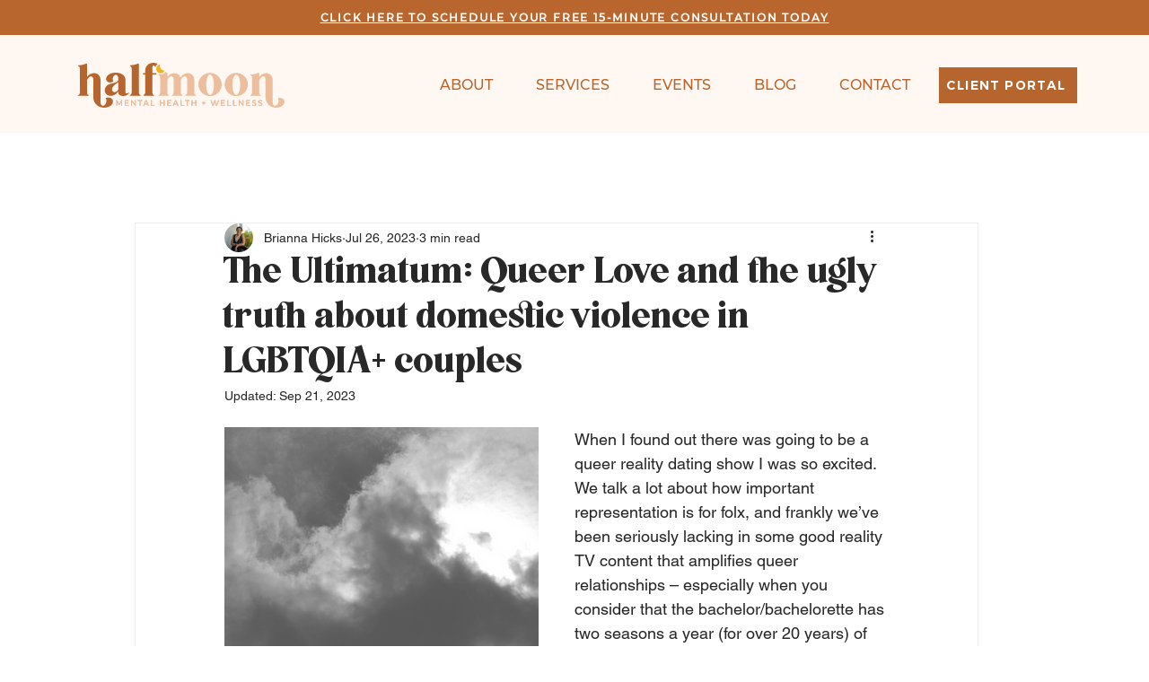

--- FILE ---
content_type: text/css; charset=utf-8
request_url: https://www.halfmoonmentalhealth.com/_serverless/pro-gallery-native-layout-fixer/layoutCssNative?id=comp-m4a9zwqn_r_comp-lp9pu1jk&items=104373_218_218%7C103352_218_218%7C39512_218_218%7C39681_218_218%7C39339_218_218%7C39057_218_218%7C39718_218_218%7C100667_218_218%7C100485_218_218%7C39358_218_218%7C39538_218_218%7C101071_218_218%7C39762_218_218%7C40139_218_218%7C39773_218_218%7C102138_218_218%7C39844_218_218%7C40347_218_218%7C39822_218_218%7C39590_218_218&container=3196.5_1280_198.984_720&options=controllers_layoutParams_structure_galleryRatio_method:%22MANUAL%22%7Ccontrollers_layoutParams_structure_galleryRatio_value:3%7ClayoutParams_structure_galleryLayout:2%7ClayoutParams_structure_scrollDirection:%22HORIZONTAL%22%7Ccontrollers_layoutParams_structure_imageWidth_method:%22FIXED%22%7Ccontrollers_layoutParams_structure_numberOfDisplayedItems:3%7ClayoutParams_structure_layoutOrientation:%22HORIZONTAL%22%7ClayoutParams_structure_itemSpacing:12%7ClayoutParams_structure_numberOfGridRows:1%7ClayoutParams_structure_numberOfColumns:3%7ClayoutParams_groups_density:0.3%7ClayoutParams_targetItemSize_value:21%7ClayoutParams_crop_method:%22FILL%22%7ClayoutParams_crop_ratios:1%7ClayoutParams_structure_responsiveMode:%22SET_ITEMS_PER_ROW%22%7ClayoutParams_thumbnails_alignment:%22BOTTOM%22%7ClayoutParams_thumbnails_size:120%7ClayoutParams_thumbnails_spacing:4%7Ccontrollers_layoutParams_thumbnails_marginToGallery:4%7ClayoutParams_navigationArrows_enable:true%7ClayoutParams_navigationArrows_size:50%7ClayoutParams_navigationArrows_position:%22ON_GALLERY%22%7ClayoutParams_navigationArrows_container_type:%22BOX%22%7ClayoutParams_navigationArrows_mouseCursorContainerMaxWidth:%22100%25%22%7ClayoutParams_navigationArrows_verticalAlignment:%22ITEM_CENTER%22%7ClayoutParams_navigationArrows_padding:32%7Ccontrollers_layoutParams_external_info_placement:%22BELOW%22%7Ccontrollers_layoutParams_external_info_SocialButtonsHorizontalAlignment:%22LEFT%22%7Ccontrollers_layoutParams_internal_info_SocialButtonsHorizontalAlignment:%22LEFT%22%7ClayoutParams_info_placement:%22OVERLAY%22%7Ccontrollers_layoutParams_info_allowTitle:true%7Ccontrollers_layoutParams_info_allowDescription:true%7Ccontrollers_layoutParams_info_allowTitleAndDescription:%22,controllers_layoutParams_info_allowTitle,controllers_layoutParams_info_allowDescription%22%7Ccontrollers_layoutParams_info_verticalPadding:0%7Ccontrollers_layoutParams_info_horizontalPadding:0%7Ccontrollers_layoutParams_info_verticalAlignment:%22CENTER%22%7Ccontrollers_layoutParams_info_horizontalAlignment:%22CENTER%22%7ClayoutParams_info_sizeUnits:%22PIXEL%22%7ClayoutParams_info_height:0%7Ccontrollers_layoutParams_info_width_pixel:200%7Ccontrollers_layoutParams_info_width_percent:50%7Ccontrollers_layoutParams_info_newInfo_external_enabled:true%7Ccontrollers_layoutParams_infoElementOptions_external_order:%22top,Title,Description,middle,bottom%22%7Ccontrollers_layoutParams_infoElementOptions_internal_order:%22top,Title,Description,middle,bottom%22%7Ccontrollers_layoutParams_infoElementOptions_external_enabled:%22%22%7Ccontrollers_layoutParams_infoElementOptions_internal_enabled:%22%22%7Ccontrollers_layoutParams_external_info_CustomButtonCustomButtonText:%22Click%20here%22%7Ccontrollers_layoutParams_internal_info_CustomButtonHorizontalAlignment:%22CENTER%22%7Ccontrollers_layoutParams_internal_info_CustomButtonCustomButtonText:%22Click%20here%22%7Ccontrollers_layoutParams_external_info_CustomButtonHorizontalAlignment:%22CENTER%22%7ClayoutParams_info_width:200%7ClayoutParams_structure_galleryRatio_value:0%7ClayoutParams_thumbnails_marginToGallery:4%7ClayoutParams_crop_enable:false%7ClayoutParams_targetItemSize_unit:%22SMART%22
body_size: 184
content:
#pro-gallery-comp-m4a9zwqn_r_comp-lp9pu1jk .pro-gallery-parent-container{ width: 1280px !important; height: 199px !important; } #pro-gallery-comp-m4a9zwqn_r_comp-lp9pu1jk [data-hook="item-container"][data-idx="0"].gallery-item-container{display: block !important;height: 198px !important;left: 0px !important;opacity: 1 !important;right: auto !important;top: 0px !important;transition: opacity .2s ease !important;width: 198px !important;} #pro-gallery-comp-m4a9zwqn_r_comp-lp9pu1jk [data-hook="item-container"][data-idx="0"] .gallery-item-wrapper{width: 198px !important;height: 198px !important;margin: 0 !important;} #pro-gallery-comp-m4a9zwqn_r_comp-lp9pu1jk [data-hook="item-container"][data-idx="0"] .gallery-item-content{width: 198px !important;height: 198px !important;margin: 0px 0px !important;opacity: 1 !important;} #pro-gallery-comp-m4a9zwqn_r_comp-lp9pu1jk [data-hook="item-container"][data-idx="0"] .gallery-item-hover{width: 198px !important;height: 198px !important;opacity: 1 !important;} #pro-gallery-comp-m4a9zwqn_r_comp-lp9pu1jk [data-hook="item-container"][data-idx="0"] .item-hover-flex-container{width: 198px !important;height: 198px !important;margin: 0px 0px !important;opacity: 1 !important;} #pro-gallery-comp-m4a9zwqn_r_comp-lp9pu1jk [data-hook="item-container"][data-idx="0"] .gallery-item-wrapper img:not(.magnified-item-preload){width: 100% !important;height: 100% !important;opacity: 1 !important;} #pro-gallery-comp-m4a9zwqn_r_comp-lp9pu1jk [data-hook="item-container"][data-idx="1"].gallery-item-container{display: block !important;height: 198px !important;left: 210px !important;opacity: 1 !important;right: auto !important;top: 0px !important;transition: opacity .2s ease !important;width: 198px !important;} #pro-gallery-comp-m4a9zwqn_r_comp-lp9pu1jk [data-hook="item-container"][data-idx="1"] .gallery-item-wrapper{width: 198px !important;height: 198px !important;margin: 0 !important;} #pro-gallery-comp-m4a9zwqn_r_comp-lp9pu1jk [data-hook="item-container"][data-idx="1"] .gallery-item-content{width: 198px !important;height: 198px !important;margin: 0px 0px !important;opacity: 1 !important;} #pro-gallery-comp-m4a9zwqn_r_comp-lp9pu1jk [data-hook="item-container"][data-idx="1"] .gallery-item-hover{width: 198px !important;height: 198px !important;opacity: 1 !important;} #pro-gallery-comp-m4a9zwqn_r_comp-lp9pu1jk [data-hook="item-container"][data-idx="1"] .item-hover-flex-container{width: 198px !important;height: 198px !important;margin: 0px 0px !important;opacity: 1 !important;} #pro-gallery-comp-m4a9zwqn_r_comp-lp9pu1jk [data-hook="item-container"][data-idx="1"] .gallery-item-wrapper img:not(.magnified-item-preload){width: 100% !important;height: 100% !important;opacity: 1 !important;} #pro-gallery-comp-m4a9zwqn_r_comp-lp9pu1jk [data-hook="item-container"][data-idx="2"].gallery-item-container{display: block !important;height: 198px !important;left: 420px !important;opacity: 1 !important;right: auto !important;top: 0px !important;transition: opacity .2s ease !important;width: 198px !important;} #pro-gallery-comp-m4a9zwqn_r_comp-lp9pu1jk [data-hook="item-container"][data-idx="2"] .gallery-item-wrapper{width: 198px !important;height: 198px !important;margin: 0 !important;} #pro-gallery-comp-m4a9zwqn_r_comp-lp9pu1jk [data-hook="item-container"][data-idx="2"] .gallery-item-content{width: 198px !important;height: 198px !important;margin: 0px 0px !important;opacity: 1 !important;} #pro-gallery-comp-m4a9zwqn_r_comp-lp9pu1jk [data-hook="item-container"][data-idx="2"] .gallery-item-hover{width: 198px !important;height: 198px !important;opacity: 1 !important;} #pro-gallery-comp-m4a9zwqn_r_comp-lp9pu1jk [data-hook="item-container"][data-idx="2"] .item-hover-flex-container{width: 198px !important;height: 198px !important;margin: 0px 0px !important;opacity: 1 !important;} #pro-gallery-comp-m4a9zwqn_r_comp-lp9pu1jk [data-hook="item-container"][data-idx="2"] .gallery-item-wrapper img:not(.magnified-item-preload){width: 100% !important;height: 100% !important;opacity: 1 !important;} #pro-gallery-comp-m4a9zwqn_r_comp-lp9pu1jk [data-hook="item-container"][data-idx="3"]{display: none !important;} #pro-gallery-comp-m4a9zwqn_r_comp-lp9pu1jk [data-hook="item-container"][data-idx="4"]{display: none !important;} #pro-gallery-comp-m4a9zwqn_r_comp-lp9pu1jk [data-hook="item-container"][data-idx="5"]{display: none !important;} #pro-gallery-comp-m4a9zwqn_r_comp-lp9pu1jk [data-hook="item-container"][data-idx="6"]{display: none !important;} #pro-gallery-comp-m4a9zwqn_r_comp-lp9pu1jk [data-hook="item-container"][data-idx="7"]{display: none !important;} #pro-gallery-comp-m4a9zwqn_r_comp-lp9pu1jk [data-hook="item-container"][data-idx="8"]{display: none !important;} #pro-gallery-comp-m4a9zwqn_r_comp-lp9pu1jk [data-hook="item-container"][data-idx="9"]{display: none !important;} #pro-gallery-comp-m4a9zwqn_r_comp-lp9pu1jk [data-hook="item-container"][data-idx="10"]{display: none !important;} #pro-gallery-comp-m4a9zwqn_r_comp-lp9pu1jk [data-hook="item-container"][data-idx="11"]{display: none !important;} #pro-gallery-comp-m4a9zwqn_r_comp-lp9pu1jk [data-hook="item-container"][data-idx="12"]{display: none !important;} #pro-gallery-comp-m4a9zwqn_r_comp-lp9pu1jk [data-hook="item-container"][data-idx="13"]{display: none !important;} #pro-gallery-comp-m4a9zwqn_r_comp-lp9pu1jk [data-hook="item-container"][data-idx="14"]{display: none !important;} #pro-gallery-comp-m4a9zwqn_r_comp-lp9pu1jk [data-hook="item-container"][data-idx="15"]{display: none !important;} #pro-gallery-comp-m4a9zwqn_r_comp-lp9pu1jk [data-hook="item-container"][data-idx="16"]{display: none !important;} #pro-gallery-comp-m4a9zwqn_r_comp-lp9pu1jk [data-hook="item-container"][data-idx="17"]{display: none !important;} #pro-gallery-comp-m4a9zwqn_r_comp-lp9pu1jk [data-hook="item-container"][data-idx="18"]{display: none !important;} #pro-gallery-comp-m4a9zwqn_r_comp-lp9pu1jk [data-hook="item-container"][data-idx="19"]{display: none !important;} #pro-gallery-comp-m4a9zwqn_r_comp-lp9pu1jk .group-view-0{--group-top: 0px !important;--group-left: 0px !important;--group-width: 210px !important;--group-right: auto !important;} #pro-gallery-comp-m4a9zwqn_r_comp-lp9pu1jk .group-view-1{--group-top: 0px !important;--group-left: 210px !important;--group-width: 210px !important;--group-right: auto !important;} #pro-gallery-comp-m4a9zwqn_r_comp-lp9pu1jk .group-view-2{--group-top: 0px !important;--group-left: 420px !important;--group-width: 210px !important;--group-right: auto !important;} #pro-gallery-comp-m4a9zwqn_r_comp-lp9pu1jk .group-view-3{--group-top: 0px !important;--group-left: 630px !important;--group-width: 210px !important;--group-right: auto !important;} #pro-gallery-comp-m4a9zwqn_r_comp-lp9pu1jk .group-view-4{--group-top: 0px !important;--group-left: 840px !important;--group-width: 210px !important;--group-right: auto !important;} #pro-gallery-comp-m4a9zwqn_r_comp-lp9pu1jk .group-view-5{--group-top: 0px !important;--group-left: 1050px !important;--group-width: 210px !important;--group-right: auto !important;} #pro-gallery-comp-m4a9zwqn_r_comp-lp9pu1jk .group-view-6{--group-top: 0px !important;--group-left: 1260px !important;--group-width: 210px !important;--group-right: auto !important;} #pro-gallery-comp-m4a9zwqn_r_comp-lp9pu1jk .group-view-7{--group-top: 0px !important;--group-left: 1470px !important;--group-width: 210px !important;--group-right: auto !important;} #pro-gallery-comp-m4a9zwqn_r_comp-lp9pu1jk .group-view-8{--group-top: 0px !important;--group-left: 1680px !important;--group-width: 210px !important;--group-right: auto !important;} #pro-gallery-comp-m4a9zwqn_r_comp-lp9pu1jk .group-view-9{--group-top: 0px !important;--group-left: 1890px !important;--group-width: 210px !important;--group-right: auto !important;} #pro-gallery-comp-m4a9zwqn_r_comp-lp9pu1jk .group-view-10{--group-top: 0px !important;--group-left: 2100px !important;--group-width: 210px !important;--group-right: auto !important;} #pro-gallery-comp-m4a9zwqn_r_comp-lp9pu1jk .group-view-11{--group-top: 0px !important;--group-left: 2310px !important;--group-width: 210px !important;--group-right: auto !important;} #pro-gallery-comp-m4a9zwqn_r_comp-lp9pu1jk .group-view-12{--group-top: 0px !important;--group-left: 2520px !important;--group-width: 210px !important;--group-right: auto !important;} #pro-gallery-comp-m4a9zwqn_r_comp-lp9pu1jk .group-view-13{--group-top: 0px !important;--group-left: 2730px !important;--group-width: 210px !important;--group-right: auto !important;} #pro-gallery-comp-m4a9zwqn_r_comp-lp9pu1jk .group-view-14{--group-top: 0px !important;--group-left: 2940px !important;--group-width: 210px !important;--group-right: auto !important;} #pro-gallery-comp-m4a9zwqn_r_comp-lp9pu1jk .group-view-15{--group-top: 0px !important;--group-left: 3150px !important;--group-width: 210px !important;--group-right: auto !important;} #pro-gallery-comp-m4a9zwqn_r_comp-lp9pu1jk .group-view-16{--group-top: 0px !important;--group-left: 3360px !important;--group-width: 210px !important;--group-right: auto !important;} #pro-gallery-comp-m4a9zwqn_r_comp-lp9pu1jk .group-view-17{--group-top: 0px !important;--group-left: 3570px !important;--group-width: 210px !important;--group-right: auto !important;} #pro-gallery-comp-m4a9zwqn_r_comp-lp9pu1jk .group-view-18{--group-top: 0px !important;--group-left: 3780px !important;--group-width: 210px !important;--group-right: auto !important;} #pro-gallery-comp-m4a9zwqn_r_comp-lp9pu1jk .group-view-19{--group-top: 0px !important;--group-left: 3990px !important;--group-width: 210px !important;--group-right: auto !important;} #pro-gallery-comp-m4a9zwqn_r_comp-lp9pu1jk {height:199px !important;}#pro-gallery-comp-m4a9zwqn_r_comp-lp9pu1jk {height:199px !important; width:1280px !important;}#pro-gallery-comp-m4a9zwqn_r_comp-lp9pu1jk .pro-gallery-margin-container {height:199px !important;}#pro-gallery-comp-m4a9zwqn_r_comp-lp9pu1jk [data-hook="gallery-column"] {height:204px !important; width:1292px !important;}#pro-gallery-comp-m4a9zwqn_r_comp-lp9pu1jk .one-row {height:204px !important; width:1292px !important;}#pro-gallery-comp-m4a9zwqn_r_comp-lp9pu1jk .pro-gallery-parent-container {height:199px !important; width:1280px !important;}#pro-gallery-comp-m4a9zwqn_r_comp-lp9pu1jk .thumbnails-gallery {display: none !important;}#pro-gallery-comp-m4a9zwqn_r_comp-lp9pu1jk .pro-gallery-prerender{height:199px !important;}#comp-m4a9zwqn_r_comp-lp9pu1jk .pro-gallery-wix-wrapper { display: block !important; }